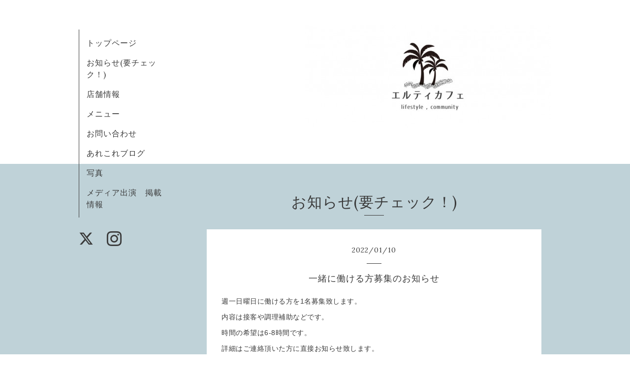

--- FILE ---
content_type: text/html; charset=utf-8
request_url: https://ltcaffe.net/info/4339469
body_size: 3120
content:
<!DOCTYPE html>
<html xmlns="http://www.w3.org/1999/xhtml" xml:lang="ja" lang="ja">
<head>
  <!-- Organic: ver.202008170000 -->
  <meta charset="utf-8">
  <title>一緒に働ける方募集のお知らせ - エルティカフェ
lifestyle , community
大分中津店</title>
  <meta name="viewport" content="width=device-width,initial-scale=1.0,minimum-scale=1.0" />

  <meta name="description" content="週一日曜日に働ける方を1名募集致します。内容は接客や調理補助などです。時間の希望は6-8時間です。詳細はご連絡頂いた方に直接お知らせ致します。ご連絡はHPお問い合...">
  <meta name="keywords" content="エルティカフェ　lifestyle&amp;amp;amp;amp;amp;amp;amp;amp;amp;amp;amp;amp;amp;amp;amp;amp;amp;amp;amp;amp;amp;amp;community">

  <meta property="og:title" content="一緒に働ける方募集のお知らせ">
  <meta property="og:image" content="https://cdn.goope.jp/179268/210808150540rrwa.jpg">
  <meta property="og:site_name" content="エルティカフェ
lifestyle , community
大分中津店">
  <link rel="shortcut icon" href="//cdn.goope.jp/179268/210808150519-610f741f4b130.ico" />
  <link rel="alternate" type="application/rss+xml" title="エルティカフェ
lifestyle , community
大分中津店 / RSS" href="/feed.rss">
  <link rel="stylesheet" href="https://fonts.googleapis.com/css?family=Lora">
  <link rel="stylesheet" href="/style.css?818567-1745157116">
  <link rel="stylesheet" href="/css/font-awesome/css/font-awesome.min.css">
  <link rel="stylesheet" href="/assets/slick/slick.css">

  <script src="/assets/jquery/jquery-3.5.1.min.js"></script>
  <script src="/assets/clipsquareimage/jquery.clipsquareimage.js"></script>
</head>

<body id="info">

  <div id="container">

    <!-- #header_area -->
    <div id="header_area">
      <!-- #header -->
      <div id="header">
        <h1>
          <a class="shop_sitename" href="https://ltcaffe.net"><img src='//cdn.goope.jp/179268/210808150540rrwa_l.jpg' alt='エルティカフェ
lifestyle , community
大分中津店' /></a>
        </h1>
        <p>
          
        </p>
      </div>
      <!-- /#header -->

      <div id="navi_area">
        <div class="navi_wrap_pc">
          <ul class="navi_list">
            
            <li class="navi_top">
              <a href="/" >トップページ</a>
            </li>
            
            <li class="navi_info active">
              <a href="/info" >お知らせ(要チェック！)</a>
            </li>
            
            <li class="navi_about">
              <a href="/about" >店舗情報</a>
            </li>
            
            <li class="navi_menu">
              <a href="/menu" >メニュー</a>
            </li>
            
            <li class="navi_contact">
              <a href="/contact" >お問い合わせ</a>
            </li>
            
            <li class="navi_diary">
              <a href="/diary" >あれこれブログ</a>
            </li>
            
            <li class="navi_photo">
              <a href="/photo" >写真</a>
            </li>
            
            <li class="navi_free free_462290">
              <a href="/free/media" >メディア出演　掲載情報</a>
            </li>
            
          </ul>
          <ul class="social_list">
              <li>
                
                <a href="https://twitter.com/ltcafe202109" target="_blank">
                  <span class="icon-twitter"></span>
                </a>
                
              </li>
              <li>
                
              </li>
              <li>
                
                <a href="https://www.instagram.com/lt_cafe202109/" target="_blank">
                  <span class="icon-instagram"></span>
                </a>
                
              </li>
          </ul>
        </div>
      </div>
      <!-- /#header_area -->

      <div id="button_navi">
        <div class="navi_trigger cd-primary-nav-trigger">
          <img class="menu_btn" src="/img/theme_organic/menu_btn.png">
          <img class="menu_close_btn" src="/img/theme_organic/menu_close_btn.png">
        </div>
      </div>
      <div class="navi mobile"></div>

    </div>

    <!-- #content_area -->
    <div id="content_area">

      <!-- #content-->
      <div id="content">

        <!-- #main -->
        <div id="main">

        

        <!-- .contents_box -->
        <div class="contents_box">

          
          <h2>
            お知らせ(要チェック！)
          </h2>
          <div class="title_underline"></div>
          

          
            
          
            <ul class="sub_navi">
<li><a href='/info/2026-01'>2026-01（14）</a></li>
<li><a href='/info/2025-12'>2025-12（9）</a></li>
<li><a href='/info/2025-11'>2025-11（5）</a></li>
<li><a href='/info/2025-10'>2025-10（3）</a></li>
<li><a href='/info/2025-09'>2025-09（3）</a></li>
<li><a href='/info/2025-08'>2025-08（6）</a></li>
<li><a href='/info/2025-07'>2025-07（7）</a></li>
<li><a href='/info/2025-06'>2025-06（9）</a></li>
<li><a href='/info/2025-05'>2025-05（2）</a></li>
<li><a href='/info/2025-04'>2025-04（2）</a></li>
<li><a href='/info/2025-03'>2025-03（6）</a></li>
<li><a href='/info/2025-02'>2025-02（24）</a></li>
<li><a href='/info/2025-01'>2025-01（6）</a></li>
<li><a href='/info/2024-12'>2024-12（17）</a></li>
<li><a href='/info/2024-11'>2024-11（15）</a></li>
<li><a href='/info/2024-10'>2024-10（8）</a></li>
<li><a href='/info/2024-09'>2024-09（7）</a></li>
<li><a href='/info/2024-08'>2024-08（15）</a></li>
<li><a href='/info/2024-07'>2024-07（14）</a></li>
<li><a href='/info/2024-06'>2024-06（10）</a></li>
<li><a href='/info/2024-05'>2024-05（22）</a></li>
<li><a href='/info/2024-04'>2024-04（21）</a></li>
<li><a href='/info/2024-03'>2024-03（11）</a></li>
<li><a href='/info/2024-02'>2024-02（18）</a></li>
<li><a href='/info/2024-01'>2024-01（2）</a></li>
<li><a href='/info/2023-12'>2023-12（10）</a></li>
<li><a href='/info/2023-11'>2023-11（18）</a></li>
<li><a href='/info/2023-10'>2023-10（10）</a></li>
<li><a href='/info/2023-09'>2023-09（13）</a></li>
<li><a href='/info/2023-08'>2023-08（5）</a></li>
<li><a href='/info/2023-07'>2023-07（9）</a></li>
<li><a href='/info/2023-06'>2023-06（6）</a></li>
<li><a href='/info/2023-05'>2023-05（7）</a></li>
<li><a href='/info/2023-04'>2023-04（3）</a></li>
<li><a href='/info/2023-03'>2023-03（1）</a></li>
<li><a href='/info/2023-02'>2023-02（5）</a></li>
<li><a href='/info/2023-01'>2023-01（8）</a></li>
<li><a href='/info/2022-12'>2022-12（20）</a></li>
<li><a href='/info/2022-11'>2022-11（4）</a></li>
<li><a href='/info/2022-10'>2022-10（6）</a></li>
<li><a href='/info/2022-09'>2022-09（20）</a></li>
<li><a href='/info/2022-08'>2022-08（7）</a></li>
<li><a href='/info/2022-07'>2022-07（22）</a></li>
<li><a href='/info/2022-06'>2022-06（6）</a></li>
<li><a href='/info/2022-05'>2022-05（8）</a></li>
<li><a href='/info/2022-04'>2022-04（9）</a></li>
<li><a href='/info/2022-03'>2022-03（16）</a></li>
<li><a href='/info/2022-02'>2022-02（3）</a></li>
<li><a href='/info/2022-01'>2022-01（21）</a></li>
<li><a href='/info/2021-12'>2021-12（10）</a></li>
<li><a href='/info/2021-11'>2021-11（7）</a></li>
<li><a href='/info/2021-10'>2021-10（13）</a></li>
<li><a href='/info/2021-09'>2021-09（3）</a></li>
<li><a href='/info/2021-08'>2021-08（1）</a></li>
</ul>

          
            
          
            
          
            
          
            
          
            
          
            
          

          
          
          <div class="contents_box_inner">
            <p class="date">
              2022<span>/</span>01<span>/</span>10
            </p>
            <div class="date_underline"></div>
            <a href="/info/4339469">
              <h4>一緒に働ける方募集のお知らせ</h4>
            </a>
            <div class="photo">
              
            </div>
            <div class="textfield">
              <p>週一日曜日に働ける方を1名募集致します。</p>
<p>内容は接客や調理補助などです。</p>
<p>時間の希望は6-8時間です。</p>
<p>詳細はご連絡頂いた方に直接お知らせ致します。</p>
<p>ご連絡はHPお問い合わせからでもインスタDMでも電話でも大丈夫です。</p>
<p>気になった方はお気軽にお問い合わせください。</p>
<p>皆様からのご応募お待ちしております。</p>
            </div>
          </div>
          
          

          


          


          


          


          


          


          

          

          

            

            <ul class="info_footer_sub_navi">
              
              <li>
                
              </li>
              
              <li>
                <ul class="sub_navi">
<li><a href='/info/2026-01'>2026-01（14）</a></li>
<li><a href='/info/2025-12'>2025-12（9）</a></li>
<li><a href='/info/2025-11'>2025-11（5）</a></li>
<li><a href='/info/2025-10'>2025-10（3）</a></li>
<li><a href='/info/2025-09'>2025-09（3）</a></li>
<li><a href='/info/2025-08'>2025-08（6）</a></li>
<li><a href='/info/2025-07'>2025-07（7）</a></li>
<li><a href='/info/2025-06'>2025-06（9）</a></li>
<li><a href='/info/2025-05'>2025-05（2）</a></li>
<li><a href='/info/2025-04'>2025-04（2）</a></li>
<li><a href='/info/2025-03'>2025-03（6）</a></li>
<li><a href='/info/2025-02'>2025-02（24）</a></li>
<li><a href='/info/2025-01'>2025-01（6）</a></li>
<li><a href='/info/2024-12'>2024-12（17）</a></li>
<li><a href='/info/2024-11'>2024-11（15）</a></li>
<li><a href='/info/2024-10'>2024-10（8）</a></li>
<li><a href='/info/2024-09'>2024-09（7）</a></li>
<li><a href='/info/2024-08'>2024-08（15）</a></li>
<li><a href='/info/2024-07'>2024-07（14）</a></li>
<li><a href='/info/2024-06'>2024-06（10）</a></li>
<li><a href='/info/2024-05'>2024-05（22）</a></li>
<li><a href='/info/2024-04'>2024-04（21）</a></li>
<li><a href='/info/2024-03'>2024-03（11）</a></li>
<li><a href='/info/2024-02'>2024-02（18）</a></li>
<li><a href='/info/2024-01'>2024-01（2）</a></li>
<li><a href='/info/2023-12'>2023-12（10）</a></li>
<li><a href='/info/2023-11'>2023-11（18）</a></li>
<li><a href='/info/2023-10'>2023-10（10）</a></li>
<li><a href='/info/2023-09'>2023-09（13）</a></li>
<li><a href='/info/2023-08'>2023-08（5）</a></li>
<li><a href='/info/2023-07'>2023-07（9）</a></li>
<li><a href='/info/2023-06'>2023-06（6）</a></li>
<li><a href='/info/2023-05'>2023-05（7）</a></li>
<li><a href='/info/2023-04'>2023-04（3）</a></li>
<li><a href='/info/2023-03'>2023-03（1）</a></li>
<li><a href='/info/2023-02'>2023-02（5）</a></li>
<li><a href='/info/2023-01'>2023-01（8）</a></li>
<li><a href='/info/2022-12'>2022-12（20）</a></li>
<li><a href='/info/2022-11'>2022-11（4）</a></li>
<li><a href='/info/2022-10'>2022-10（6）</a></li>
<li><a href='/info/2022-09'>2022-09（20）</a></li>
<li><a href='/info/2022-08'>2022-08（7）</a></li>
<li><a href='/info/2022-07'>2022-07（22）</a></li>
<li><a href='/info/2022-06'>2022-06（6）</a></li>
<li><a href='/info/2022-05'>2022-05（8）</a></li>
<li><a href='/info/2022-04'>2022-04（9）</a></li>
<li><a href='/info/2022-03'>2022-03（16）</a></li>
<li><a href='/info/2022-02'>2022-02（3）</a></li>
<li><a href='/info/2022-01'>2022-01（21）</a></li>
<li><a href='/info/2021-12'>2021-12（10）</a></li>
<li><a href='/info/2021-11'>2021-11（7）</a></li>
<li><a href='/info/2021-10'>2021-10（13）</a></li>
<li><a href='/info/2021-09'>2021-09（3）</a></li>
<li><a href='/info/2021-08'>2021-08（1）</a></li>
</ul>

              </li>
              
              <li>
                
              </li>
              
              <li>
                
              </li>
              
              <li>
                
              </li>
              
              <li>
                
              </li>
              
              <li>
                
              </li>
              
              <li>
                
              </li>
              
            </ul>

          <div class="gadgets">
            <div class="inner">
            </div>
          </div>



          <div class="social">
            <div class="inner"><div id="navi_parts">
<div class="navi_parts_detail">
<div id="google_translate_element"></div><script type="text/javascript">function googleTranslateElementInit() {new google.translate.TranslateElement({pageLanguage: 'ja', includedLanguages: 'en,es,fr,it,ja,ko,zh-CN,zh-TW', layout: google.translate.TranslateElement.InlineLayout.SIMPLE}, 'google_translate_element');}</script><script type="text/javascript" src="//translate.google.com/translate_a/element.js?cb=googleTranslateElementInit"></script>
</div>
<div class="navi_parts_detail">
<div id="google_translate_element"></div><script type="text/javascript">function googleTranslateElementInit() {new google.translate.TranslateElement({pageLanguage: 'ja', includedLanguages: 'en,es,fr,it,ja,ko,zh-CN,zh-TW', layout: google.translate.TranslateElement.InlineLayout.SIMPLE}, 'google_translate_element');}</script><script type="text/javascript" src="//translate.google.com/translate_a/element.js?cb=googleTranslateElementInit"></script>
</div>
</div>
<div id="social_widgets">
<div id="widget_twitter_follow" class="social_widget">
<div style="text-align:left;padding-bottom:10px;">
<a href="https://twitter.com/ltcafe202109" class="twitter-follow-button" data-show-count="false" data-lang="ja">Follow @ltcafe202109</a>
<script>!function(d,s,id){var js,fjs=d.getElementsByTagName(s)[0];if(!d.getElementById(id)){js=d.createElement(s);js.id=id;js.src="//platform.twitter.com/widgets.js";fjs.parentNode.insertBefore(js,fjs);}}(document,"script","twitter-wjs");</script>
</div>
</div>
<div id="widget_twitter_tweet" class="social_widget">
<div style="text-align:left;padding-bottom:10px;">
<a href="https://twitter.com/share" class="twitter-share-button" data-url="https://ltcaffe.net" data-text="エルティカフェ
lifestyle , community
大分中津店" data-lang="ja">Tweet</a>
<script>!function(d,s,id){var js,fjs=d.getElementsByTagName(s)[0];if(!d.getElementById(id)){js=d.createElement(s);js.id=id;js.src="https://platform.twitter.com/widgets.js";fjs.parentNode.insertBefore(js,fjs);}}(document,"script","twitter-wjs");</script>
</div>
</div>
<div id="widget_line_share" class="social_widget">
<div class="line-it-button" data-lang="ja" data-type="share-a" data-ver="3" data-url="https://ltcaffe.net" data-color="default" data-size="small" style="display: none;"></div>
<script src="https://www.line-website.com/social-plugins/js/thirdparty/loader.min.js" async="async" defer="defer"></script>
</div>

</div>
</div>
          </div>

        </div>
        <!-- /.contents_box -->

        </div>
        <!-- /#main -->


      </div>
      <!-- /#content -->

    </div>
    <!-- #content_area -->


    <div id="footer">
      <div class="inner">
        <div class="social_icon_mobile"></div>
        
        <div>
          &copy;2026 <a href="https://ltcaffe.net">エルティカフェ　大分中津店</a>. All Rights Reserved.
        </div>
      </div>
    </div>

  </div>
  <!-- /#container -->

  <script src="/assets/colorbox/jquery.colorbox-1.6.4.min.js"></script>
  <script src="/js/tooltip.js"></script>
  <script src="/assets/slick/slick.js"></script>
  <script src="/assets/lineup/jquery-lineup.min.js"></script>
  <script src="/assets/tile/tile.js"></script>
  <script src="/js/theme_organic/init.js?20170511"></script>
  <script src="/assets/mobilemenu/mobilemenu.js"></script>
</body>
</html>
